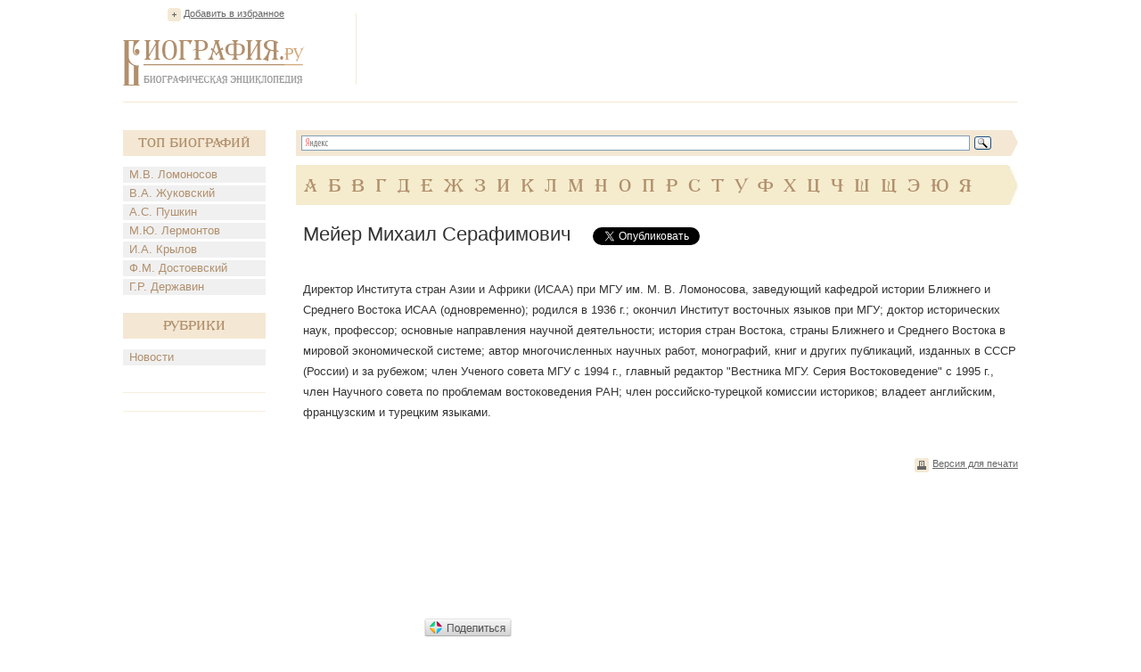

--- FILE ---
content_type: text/html; charset=utf-8
request_url: https://accounts.google.com/o/oauth2/postmessageRelay?parent=https%3A%2F%2Fwww.biografija.ru&jsh=m%3B%2F_%2Fscs%2Fabc-static%2F_%2Fjs%2Fk%3Dgapi.lb.en.2kN9-TZiXrM.O%2Fd%3D1%2Frs%3DAHpOoo_B4hu0FeWRuWHfxnZ3V0WubwN7Qw%2Fm%3D__features__
body_size: 160
content:
<!DOCTYPE html><html><head><title></title><meta http-equiv="content-type" content="text/html; charset=utf-8"><meta http-equiv="X-UA-Compatible" content="IE=edge"><meta name="viewport" content="width=device-width, initial-scale=1, minimum-scale=1, maximum-scale=1, user-scalable=0"><script src='https://ssl.gstatic.com/accounts/o/2580342461-postmessagerelay.js' nonce="5Uac5lqkzBDcIpWWCVabBg"></script></head><body><script type="text/javascript" src="https://apis.google.com/js/rpc:shindig_random.js?onload=init" nonce="5Uac5lqkzBDcIpWWCVabBg"></script></body></html>

--- FILE ---
content_type: text/html; charset=utf-8
request_url: https://www.google.com/recaptcha/api2/aframe
body_size: 247
content:
<!DOCTYPE HTML><html><head><meta http-equiv="content-type" content="text/html; charset=UTF-8"></head><body><script nonce="mohnA_8RukqnsoBU2UwsDQ">/** Anti-fraud and anti-abuse applications only. See google.com/recaptcha */ try{var clients={'sodar':'https://pagead2.googlesyndication.com/pagead/sodar?'};window.addEventListener("message",function(a){try{if(a.source===window.parent){var b=JSON.parse(a.data);var c=clients[b['id']];if(c){var d=document.createElement('img');d.src=c+b['params']+'&rc='+(localStorage.getItem("rc::a")?sessionStorage.getItem("rc::b"):"");window.document.body.appendChild(d);sessionStorage.setItem("rc::e",parseInt(sessionStorage.getItem("rc::e")||0)+1);localStorage.setItem("rc::h",'1769027462602');}}}catch(b){}});window.parent.postMessage("_grecaptcha_ready", "*");}catch(b){}</script></body></html>

--- FILE ---
content_type: application/javascript;charset=utf-8
request_url: https://w.uptolike.com/widgets/v1/version.js?cb=cb__utl_cb_share_1769027462194710
body_size: 396
content:
cb__utl_cb_share_1769027462194710('1ea92d09c43527572b24fe052f11127b');